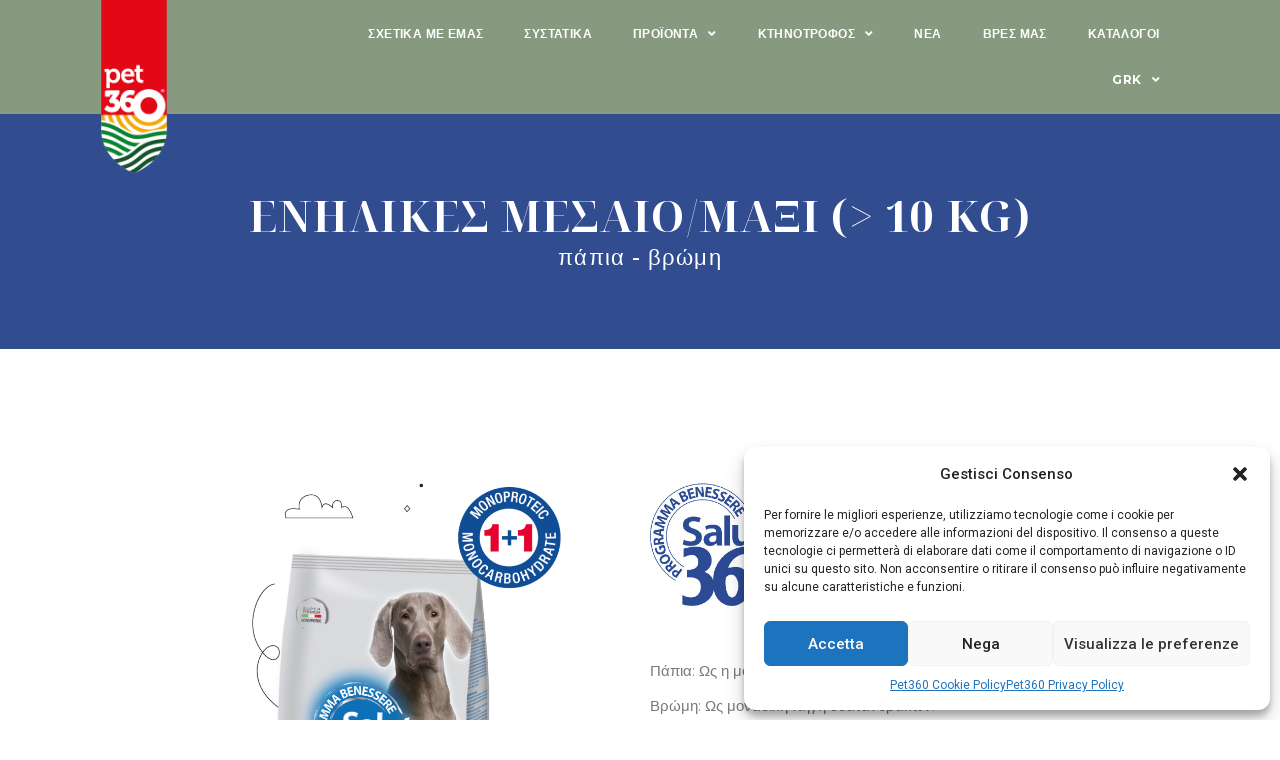

--- FILE ---
content_type: text/css
request_url: https://pet360.it/wp-content/uploads/useanyfont/uaf.css?ver=1680637468
body_size: 70
content:
				@font-face {
					font-family: 'museo';
					src: url('/wp-content/uploads/useanyfont/7828Museo.woff2') format('woff2'),
						url('/wp-content/uploads/useanyfont/7828Museo.woff') format('woff');
					  font-display: auto;
				}

				.museo{font-family: 'museo' !important;}

		

--- FILE ---
content_type: text/css
request_url: https://pet360.it/wp-content/uploads/elementor/css/post-3533.css?ver=1769197924
body_size: 2702
content:
.elementor-3533 .elementor-element.elementor-element-58ad61f > .elementor-container{max-width:1200px;min-height:28px;}.elementor-3533 .elementor-element.elementor-element-58ad61f:not(.elementor-motion-effects-element-type-background), .elementor-3533 .elementor-element.elementor-element-58ad61f > .elementor-motion-effects-container > .elementor-motion-effects-layer{background-color:#879A80;}.elementor-3533 .elementor-element.elementor-element-58ad61f{transition:background 0.3s, border 0.3s, border-radius 0.3s, box-shadow 0.3s;margin-top:0px;margin-bottom:0px;padding:0px 100px 0px 100px;z-index:2;}.elementor-3533 .elementor-element.elementor-element-58ad61f > .elementor-background-overlay{transition:background 0.3s, border-radius 0.3s, opacity 0.3s;}.elementor-3533 .elementor-element.elementor-element-8b70d3f{width:18%;}.elementor-3533 .elementor-element.elementor-element-cd2bca3{text-align:left;z-index:0;}.elementor-3533 .elementor-element.elementor-element-cd2bca3 img{width:68px;}.elementor-3533 .elementor-element.elementor-element-cd2bca3 > .elementor-widget-container{margin:0px 0px -64px 0px;padding:0px 0px 0px 0px;}.elementor-3533 .elementor-element.elementor-element-8de6139{width:82%;}.elementor-bc-flex-widget .elementor-3533 .elementor-element.elementor-element-8de6139.elementor-column .elementor-widget-wrap{align-items:center;}.elementor-3533 .elementor-element.elementor-element-8de6139.elementor-column.elementor-element[data-element_type="column"] > .elementor-widget-wrap.elementor-element-populated{align-content:center;align-items:center;}.elementor-3533 .elementor-element.elementor-element-314cb8e .elementor-menu-toggle{margin-left:auto;background-color:#02010100;}.elementor-3533 .elementor-element.elementor-element-314cb8e .elementor-nav-menu .elementor-item{font-family:"Montserrat", Sans-serif;font-size:12px;font-weight:700;letter-spacing:0.4px;}.elementor-3533 .elementor-element.elementor-element-314cb8e .elementor-nav-menu--main .elementor-item{color:#FFFFFF;fill:#FFFFFF;padding-left:20px;padding-right:20px;}.elementor-3533 .elementor-element.elementor-element-314cb8e .elementor-nav-menu--main .elementor-item:hover,
					.elementor-3533 .elementor-element.elementor-element-314cb8e .elementor-nav-menu--main .elementor-item.elementor-item-active,
					.elementor-3533 .elementor-element.elementor-element-314cb8e .elementor-nav-menu--main .elementor-item.highlighted,
					.elementor-3533 .elementor-element.elementor-element-314cb8e .elementor-nav-menu--main .elementor-item:focus{color:#FFFFFF;fill:#FFFFFF;}.elementor-3533 .elementor-element.elementor-element-314cb8e .elementor-nav-menu--main:not(.e--pointer-framed) .elementor-item:before,
					.elementor-3533 .elementor-element.elementor-element-314cb8e .elementor-nav-menu--main:not(.e--pointer-framed) .elementor-item:after{background-color:#FFFFFF;}.elementor-3533 .elementor-element.elementor-element-314cb8e .e--pointer-framed .elementor-item:before,
					.elementor-3533 .elementor-element.elementor-element-314cb8e .e--pointer-framed .elementor-item:after{border-color:#FFFFFF;}.elementor-3533 .elementor-element.elementor-element-314cb8e .e--pointer-framed .elementor-item:before{border-width:2px;}.elementor-3533 .elementor-element.elementor-element-314cb8e .e--pointer-framed.e--animation-draw .elementor-item:before{border-width:0 0 2px 2px;}.elementor-3533 .elementor-element.elementor-element-314cb8e .e--pointer-framed.e--animation-draw .elementor-item:after{border-width:2px 2px 0 0;}.elementor-3533 .elementor-element.elementor-element-314cb8e .e--pointer-framed.e--animation-corners .elementor-item:before{border-width:2px 0 0 2px;}.elementor-3533 .elementor-element.elementor-element-314cb8e .e--pointer-framed.e--animation-corners .elementor-item:after{border-width:0 2px 2px 0;}.elementor-3533 .elementor-element.elementor-element-314cb8e .e--pointer-underline .elementor-item:after,
					 .elementor-3533 .elementor-element.elementor-element-314cb8e .e--pointer-overline .elementor-item:before,
					 .elementor-3533 .elementor-element.elementor-element-314cb8e .e--pointer-double-line .elementor-item:before,
					 .elementor-3533 .elementor-element.elementor-element-314cb8e .e--pointer-double-line .elementor-item:after{height:2px;}.elementor-3533 .elementor-element.elementor-element-314cb8e{--e-nav-menu-horizontal-menu-item-margin:calc( 1px / 2 );}.elementor-3533 .elementor-element.elementor-element-314cb8e .elementor-nav-menu--main:not(.elementor-nav-menu--layout-horizontal) .elementor-nav-menu > li:not(:last-child){margin-bottom:1px;}.elementor-3533 .elementor-element.elementor-element-314cb8e .elementor-nav-menu--dropdown a, .elementor-3533 .elementor-element.elementor-element-314cb8e .elementor-menu-toggle{color:#FFFFFF;}.elementor-3533 .elementor-element.elementor-element-314cb8e .elementor-nav-menu--dropdown{background-color:#879A80;}.elementor-3533 .elementor-element.elementor-element-314cb8e .elementor-nav-menu--dropdown a:hover,
					.elementor-3533 .elementor-element.elementor-element-314cb8e .elementor-nav-menu--dropdown a.elementor-item-active,
					.elementor-3533 .elementor-element.elementor-element-314cb8e .elementor-nav-menu--dropdown a.highlighted,
					.elementor-3533 .elementor-element.elementor-element-314cb8e .elementor-menu-toggle:hover{color:#E30613;}.elementor-3533 .elementor-element.elementor-element-314cb8e .elementor-nav-menu--dropdown a:hover,
					.elementor-3533 .elementor-element.elementor-element-314cb8e .elementor-nav-menu--dropdown a.elementor-item-active,
					.elementor-3533 .elementor-element.elementor-element-314cb8e .elementor-nav-menu--dropdown a.highlighted{background-color:#879A80;}.elementor-3533 .elementor-element.elementor-element-314cb8e .elementor-nav-menu--dropdown a.elementor-item-active{background-color:#879A80;}.elementor-3533 .elementor-element.elementor-element-314cb8e .elementor-nav-menu--dropdown .elementor-item, .elementor-3533 .elementor-element.elementor-element-314cb8e .elementor-nav-menu--dropdown  .elementor-sub-item{font-family:"Roboto", Sans-serif;font-size:14px;font-weight:700;letter-spacing:0.4px;}.elementor-3533 .elementor-element.elementor-element-314cb8e .elementor-nav-menu--dropdown a{padding-left:10px;padding-right:10px;padding-top:9px;padding-bottom:9px;}.elementor-3533 .elementor-element.elementor-element-314cb8e .elementor-nav-menu--main > .elementor-nav-menu > li > .elementor-nav-menu--dropdown, .elementor-3533 .elementor-element.elementor-element-314cb8e .elementor-nav-menu__container.elementor-nav-menu--dropdown{margin-top:18px !important;}.elementor-3533 .elementor-element.elementor-element-314cb8e div.elementor-menu-toggle{color:#FFFFFF;}.elementor-3533 .elementor-element.elementor-element-314cb8e div.elementor-menu-toggle svg{fill:#FFFFFF;}.elementor-3533 .elementor-element.elementor-element-70587e8 > .elementor-container{max-width:1200px;}.elementor-3533 .elementor-element.elementor-element-70587e8:not(.elementor-motion-effects-element-type-background), .elementor-3533 .elementor-element.elementor-element-70587e8 > .elementor-motion-effects-container > .elementor-motion-effects-layer{background-color:#324C90;}.elementor-3533 .elementor-element.elementor-element-70587e8{transition:background 0.3s, border 0.3s, border-radius 0.3s, box-shadow 0.3s;margin-top:0px;margin-bottom:0px;padding:80px 100px 80px 100px;}.elementor-3533 .elementor-element.elementor-element-70587e8 > .elementor-background-overlay{transition:background 0.3s, border-radius 0.3s, opacity 0.3s;}.elementor-3533 .elementor-element.elementor-element-7ea504f > .elementor-widget-wrap > .elementor-widget:not(.elementor-widget__width-auto):not(.elementor-widget__width-initial):not(:last-child):not(.elementor-absolute){margin-bottom:0px;}.elementor-3533 .elementor-element.elementor-element-7ea504f:not(.elementor-motion-effects-element-type-background) > .elementor-widget-wrap, .elementor-3533 .elementor-element.elementor-element-7ea504f > .elementor-widget-wrap > .elementor-motion-effects-container > .elementor-motion-effects-layer{background-color:#F3F4F400;}.elementor-3533 .elementor-element.elementor-element-7ea504f > .elementor-element-populated{transition:background 0.3s, border 0.3s, border-radius 0.3s, box-shadow 0.3s;margin:0px 15px 0px 15px;--e-column-margin-right:15px;--e-column-margin-left:15px;padding:0px 0px 0px 0px;}.elementor-3533 .elementor-element.elementor-element-7ea504f > .elementor-element-populated > .elementor-background-overlay{transition:background 0.3s, border-radius 0.3s, opacity 0.3s;}.elementor-3533 .elementor-element.elementor-element-a799ad5{text-align:center;}.elementor-3533 .elementor-element.elementor-element-a799ad5 .elementor-heading-title{color:#FFFFFF;font-family:"Noto Serif Display", Sans-serif;font-size:43px;font-weight:700;letter-spacing:1.1px;}.elementor-3533 .elementor-element.elementor-element-a799ad5 > .elementor-widget-container{margin:0px 0px 0px 0px;}.elementor-3533 .elementor-element.elementor-element-f4b5165{text-align:center;}.elementor-3533 .elementor-element.elementor-element-f4b5165 .elementor-heading-title{color:#FFFFFF;font-family:"Montserrat", Sans-serif;font-size:22px;font-weight:500;letter-spacing:1.1px;}.elementor-3533 .elementor-element.elementor-element-f4b5165 > .elementor-widget-container{margin:10px 0px 0px 0px;}.elementor-3533 .elementor-element.elementor-element-ef7a182 > .elementor-container{max-width:1200px;}.elementor-3533 .elementor-element.elementor-element-ef7a182:not(.elementor-motion-effects-element-type-background), .elementor-3533 .elementor-element.elementor-element-ef7a182 > .elementor-motion-effects-container > .elementor-motion-effects-layer{background-color:#FFFFFF;}.elementor-3533 .elementor-element.elementor-element-ef7a182{transition:background 0.3s, border 0.3s, border-radius 0.3s, box-shadow 0.3s;margin-top:0px;margin-bottom:0px;padding:120px 100px 120px 100px;}.elementor-3533 .elementor-element.elementor-element-ef7a182 > .elementor-background-overlay{transition:background 0.3s, border-radius 0.3s, opacity 0.3s;}.elementor-3533 .elementor-element.elementor-element-c2ee7a8 > .elementor-widget-wrap > .elementor-widget:not(.elementor-widget__width-auto):not(.elementor-widget__width-initial):not(:last-child):not(.elementor-absolute){margin-bottom:0px;}.elementor-3533 .elementor-element.elementor-element-c2ee7a8:not(.elementor-motion-effects-element-type-background) > .elementor-widget-wrap, .elementor-3533 .elementor-element.elementor-element-c2ee7a8 > .elementor-widget-wrap > .elementor-motion-effects-container > .elementor-motion-effects-layer{background-color:#F3F4F400;}.elementor-3533 .elementor-element.elementor-element-c2ee7a8 > .elementor-element-populated{transition:background 0.3s, border 0.3s, border-radius 0.3s, box-shadow 0.3s;margin:0px 15px 0px 15px;--e-column-margin-right:15px;--e-column-margin-left:15px;padding:0px 0px 0px 0px;}.elementor-3533 .elementor-element.elementor-element-c2ee7a8 > .elementor-element-populated > .elementor-background-overlay{transition:background 0.3s, border-radius 0.3s, opacity 0.3s;}.elementor-bc-flex-widget .elementor-3533 .elementor-element.elementor-element-fb4e8b4.elementor-column .elementor-widget-wrap{align-items:flex-start;}.elementor-3533 .elementor-element.elementor-element-fb4e8b4.elementor-column.elementor-element[data-element_type="column"] > .elementor-widget-wrap.elementor-element-populated{align-content:flex-start;align-items:flex-start;}.elementor-3533 .elementor-element.elementor-element-d1207b6 img{width:76%;}.elementor-bc-flex-widget .elementor-3533 .elementor-element.elementor-element-0b333e4.elementor-column .elementor-widget-wrap{align-items:center;}.elementor-3533 .elementor-element.elementor-element-0b333e4.elementor-column.elementor-element[data-element_type="column"] > .elementor-widget-wrap.elementor-element-populated{align-content:center;align-items:center;}.elementor-3533 .elementor-element.elementor-element-56e91b1{text-align:left;}.elementor-3533 .elementor-element.elementor-element-56e91b1 img{width:28%;}.elementor-3533 .elementor-element.elementor-element-6c56286{text-align:left;font-family:"Montserrat", Sans-serif;font-size:15px;font-weight:400;line-height:20px;}.elementor-3533 .elementor-element.elementor-element-6c56286 > .elementor-widget-container{padding:20px 0px 0px 0px;}.elementor-3533 .elementor-element.elementor-element-12f6745{text-align:left;}.elementor-3533 .elementor-element.elementor-element-12f6745 .elementor-heading-title{color:#7E7E7E;font-family:"Montserrat", Sans-serif;font-size:16px;font-weight:700;line-height:27px;letter-spacing:0px;}.elementor-3533 .elementor-element.elementor-element-12f6745 > .elementor-widget-container{margin:0px 0px 0px 0px;}.elementor-3533 .elementor-element.elementor-element-bffb8d8 .elementor-tab-content{border-bottom-color:#FFFFFF;font-family:"Montserrat", Sans-serif;font-size:13px;font-weight:400;line-height:19px;padding:40px 40px 40px 40px;}.elementor-3533 .elementor-element.elementor-element-bffb8d8 .elementor-tab-title{border-color:#FFFFFF;background-color:#2c4c95;}.elementor-3533 .elementor-element.elementor-element-bffb8d8 .elementor-toggle-item:not(:last-child){margin-bottom:4px;}.elementor-3533 .elementor-element.elementor-element-bffb8d8 .elementor-toggle-title, .elementor-3533 .elementor-element.elementor-element-bffb8d8 .elementor-toggle-icon{color:#FFFFFF;}.elementor-3533 .elementor-element.elementor-element-bffb8d8 .elementor-toggle-icon svg{fill:#FFFFFF;}.elementor-3533 .elementor-element.elementor-element-bffb8d8 .elementor-tab-title.elementor-active a, .elementor-3533 .elementor-element.elementor-element-bffb8d8 .elementor-tab-title.elementor-active .elementor-toggle-icon{color:#FFFFFF;}.elementor-3533 .elementor-element.elementor-element-bffb8d8 .elementor-toggle-title{font-family:"Montserrat", Sans-serif;font-size:16px;font-weight:700;}.elementor-3533 .elementor-element.elementor-element-bffb8d8 .elementor-toggle-icon.elementor-toggle-icon-left{margin-right:8px;}.elementor-3533 .elementor-element.elementor-element-bffb8d8 .elementor-toggle-icon.elementor-toggle-icon-right{margin-left:8px;}.elementor-3533 .elementor-element.elementor-element-bffb8d8 > .elementor-widget-container{margin:20px 0px 0px 0px;}.elementor-3533 .elementor-element.elementor-element-e2df168 > .elementor-container{max-width:1200px;}.elementor-3533 .elementor-element.elementor-element-e2df168:not(.elementor-motion-effects-element-type-background), .elementor-3533 .elementor-element.elementor-element-e2df168 > .elementor-motion-effects-container > .elementor-motion-effects-layer{background-color:#879A80;}.elementor-3533 .elementor-element.elementor-element-e2df168{transition:background 0.3s, border 0.3s, border-radius 0.3s, box-shadow 0.3s;padding:0px 100px 0px 100px;}.elementor-3533 .elementor-element.elementor-element-e2df168 > .elementor-background-overlay{transition:background 0.3s, border-radius 0.3s, opacity 0.3s;}.elementor-3533 .elementor-element.elementor-element-294a164 img{width:73px;}.elementor-3533 .elementor-element.elementor-element-5d3e6b4 > .elementor-container{max-width:1200px;}.elementor-3533 .elementor-element.elementor-element-5d3e6b4:not(.elementor-motion-effects-element-type-background), .elementor-3533 .elementor-element.elementor-element-5d3e6b4 > .elementor-motion-effects-container > .elementor-motion-effects-layer{background-color:#879A80;}.elementor-3533 .elementor-element.elementor-element-5d3e6b4{transition:background 0.3s, border 0.3s, border-radius 0.3s, box-shadow 0.3s;padding:50px 50px 100px 50px;}.elementor-3533 .elementor-element.elementor-element-5d3e6b4 > .elementor-background-overlay{transition:background 0.3s, border-radius 0.3s, opacity 0.3s;}.elementor-3533 .elementor-element.elementor-element-7196ea3{width:28%;}.elementor-3533 .elementor-element.elementor-element-7196ea3 > .elementor-widget-wrap > .elementor-widget:not(.elementor-widget__width-auto):not(.elementor-widget__width-initial):not(:last-child):not(.elementor-absolute){margin-bottom:0px;}.elementor-3533 .elementor-element.elementor-element-f4415db{text-align:left;}.elementor-3533 .elementor-element.elementor-element-f4415db .elementor-heading-title{color:#FFFFFF;font-family:"Noto Serif Display", Sans-serif;font-size:21px;font-weight:700;letter-spacing:1.1px;}.elementor-3533 .elementor-element.elementor-element-f4415db > .elementor-widget-container{margin:0px 0px 0px 0px;}.elementor-3533 .elementor-element.elementor-element-06f0c10{text-align:left;color:#FFFFFF;font-family:"Montserrat", Sans-serif;font-size:15px;font-weight:400;line-height:20px;}.elementor-3533 .elementor-element.elementor-element-06f0c10 > .elementor-widget-container{padding:15px 0px 0px 0px;}.elementor-3533 .elementor-element.elementor-element-a107f8a{width:24%;}.elementor-3533 .elementor-element.elementor-element-a107f8a > .elementor-widget-wrap > .elementor-widget:not(.elementor-widget__width-auto):not(.elementor-widget__width-initial):not(:last-child):not(.elementor-absolute){margin-bottom:0px;}.elementor-3533 .elementor-element.elementor-element-c72d60c{text-align:left;}.elementor-3533 .elementor-element.elementor-element-c72d60c .elementor-heading-title{color:#FFFFFF;font-family:"Noto Serif Display", Sans-serif;font-size:21px;font-weight:700;letter-spacing:1.1px;}.elementor-3533 .elementor-element.elementor-element-c72d60c > .elementor-widget-container{margin:0px 0px 0px 0px;}.elementor-3533 .elementor-element.elementor-element-7ea6803.elementor-view-stacked .elementor-icon{background-color:#e40c14;}.elementor-3533 .elementor-element.elementor-element-7ea6803.elementor-view-framed .elementor-icon, .elementor-3533 .elementor-element.elementor-element-7ea6803.elementor-view-default .elementor-icon{fill:#e40c14;color:#e40c14;border-color:#e40c14;}.elementor-3533 .elementor-element.elementor-element-7ea6803{--icon-box-icon-margin:10px;}.elementor-3533 .elementor-element.elementor-element-7ea6803 .elementor-icon{font-size:15px;}.elementor-3533 .elementor-element.elementor-element-7ea6803 .elementor-icon-box-title, .elementor-3533 .elementor-element.elementor-element-7ea6803 .elementor-icon-box-title a{font-family:"Roboto", Sans-serif;font-weight:600;line-height:2px;}.elementor-3533 .elementor-element.elementor-element-7ea6803 .elementor-icon-box-description{color:#FFFFFF;font-family:"Montserrat", Sans-serif;font-size:15px;font-weight:400;line-height:15px;}.elementor-3533 .elementor-element.elementor-element-7ea6803 > .elementor-widget-container{margin:18px 0px 0px 0px;}.elementor-3533 .elementor-element.elementor-element-1497075.elementor-view-stacked .elementor-icon{background-color:#e40c14;}.elementor-3533 .elementor-element.elementor-element-1497075.elementor-view-framed .elementor-icon, .elementor-3533 .elementor-element.elementor-element-1497075.elementor-view-default .elementor-icon{fill:#e40c14;color:#e40c14;border-color:#e40c14;}.elementor-3533 .elementor-element.elementor-element-1497075{--icon-box-icon-margin:10px;}.elementor-3533 .elementor-element.elementor-element-1497075 .elementor-icon{font-size:15px;}.elementor-3533 .elementor-element.elementor-element-1497075 .elementor-icon-box-description{color:#FFFFFF;font-family:"Montserrat", Sans-serif;font-size:15px;font-weight:400;line-height:15px;}.elementor-3533 .elementor-element.elementor-element-1497075 > .elementor-widget-container{margin:11px 0px 0px 0px;}.elementor-3533 .elementor-element.elementor-element-fe999f2.elementor-view-stacked .elementor-icon{background-color:#e40c14;}.elementor-3533 .elementor-element.elementor-element-fe999f2.elementor-view-framed .elementor-icon, .elementor-3533 .elementor-element.elementor-element-fe999f2.elementor-view-default .elementor-icon{fill:#e40c14;color:#e40c14;border-color:#e40c14;}.elementor-3533 .elementor-element.elementor-element-fe999f2{--icon-box-icon-margin:10px;}.elementor-3533 .elementor-element.elementor-element-fe999f2 .elementor-icon{font-size:15px;}.elementor-3533 .elementor-element.elementor-element-fe999f2 .elementor-icon-box-description{color:#FFFFFF;font-family:"Montserrat", Sans-serif;font-size:15px;font-weight:400;line-height:15px;}.elementor-3533 .elementor-element.elementor-element-fe999f2 > .elementor-widget-container{margin:11px 0px 0px 0px;}.elementor-3533 .elementor-element.elementor-element-ddcd5a6.elementor-view-stacked .elementor-icon{background-color:#e40c14;}.elementor-3533 .elementor-element.elementor-element-ddcd5a6.elementor-view-framed .elementor-icon, .elementor-3533 .elementor-element.elementor-element-ddcd5a6.elementor-view-default .elementor-icon{fill:#e40c14;color:#e40c14;border-color:#e40c14;}.elementor-3533 .elementor-element.elementor-element-ddcd5a6{--icon-box-icon-margin:10px;}.elementor-3533 .elementor-element.elementor-element-ddcd5a6 .elementor-icon{font-size:15px;}.elementor-3533 .elementor-element.elementor-element-ddcd5a6 .elementor-icon-box-description{color:#FFFFFF;font-family:"Montserrat", Sans-serif;font-size:15px;font-weight:400;line-height:15px;}.elementor-3533 .elementor-element.elementor-element-ddcd5a6 > .elementor-widget-container{margin:11px 0px 0px 0px;}.elementor-3533 .elementor-element.elementor-element-ac53d31{width:30%;}.elementor-3533 .elementor-element.elementor-element-ac53d31 > .elementor-widget-wrap > .elementor-widget:not(.elementor-widget__width-auto):not(.elementor-widget__width-initial):not(:last-child):not(.elementor-absolute){margin-bottom:0px;}.elementor-3533 .elementor-element.elementor-element-42c85e6{text-align:left;}.elementor-3533 .elementor-element.elementor-element-42c85e6 .elementor-heading-title{color:#FFFFFF;font-family:"Noto Serif Display", Sans-serif;font-size:21px;font-weight:700;letter-spacing:1.1px;}.elementor-3533 .elementor-element.elementor-element-42c85e6 > .elementor-widget-container{margin:0px 0px 0px 0px;}.elementor-3533 .elementor-element.elementor-element-bcc990a{text-align:left;color:#FFFFFF;font-family:"Montserrat", Sans-serif;font-size:15px;font-weight:400;line-height:20px;}.elementor-3533 .elementor-element.elementor-element-bcc990a > .elementor-widget-container{padding:15px 0px 10px 0px;}.elementor-3533 .elementor-element.elementor-element-07d97df .elementor-field-group{padding-right:calc( 28px/2 );padding-left:calc( 28px/2 );margin-bottom:10px;}.elementor-3533 .elementor-element.elementor-element-07d97df .elementor-form-fields-wrapper{margin-left:calc( -28px/2 );margin-right:calc( -28px/2 );margin-bottom:-10px;}.elementor-3533 .elementor-element.elementor-element-07d97df .elementor-field-group.recaptcha_v3-bottomleft, .elementor-3533 .elementor-element.elementor-element-07d97df .elementor-field-group.recaptcha_v3-bottomright{margin-bottom:0;}body.rtl .elementor-3533 .elementor-element.elementor-element-07d97df .elementor-labels-inline .elementor-field-group > label{padding-left:1px;}body:not(.rtl) .elementor-3533 .elementor-element.elementor-element-07d97df .elementor-labels-inline .elementor-field-group > label{padding-right:1px;}body .elementor-3533 .elementor-element.elementor-element-07d97df .elementor-labels-above .elementor-field-group > label{padding-bottom:1px;}.elementor-3533 .elementor-element.elementor-element-07d97df .elementor-field-type-html{padding-bottom:0px;}.elementor-3533 .elementor-element.elementor-element-07d97df .elementor-field-group .elementor-field{color:#FFFFFF;}.elementor-3533 .elementor-element.elementor-element-07d97df .elementor-field-group .elementor-field, .elementor-3533 .elementor-element.elementor-element-07d97df .elementor-field-subgroup label{font-family:"Montserrat", Sans-serif;font-weight:700;}.elementor-3533 .elementor-element.elementor-element-07d97df .elementor-field-group:not(.elementor-field-type-upload) .elementor-field:not(.elementor-select-wrapper){background-color:#FFFFFF00;border-color:#FFFFFF;border-width:1px 1px 1px 1px;border-radius:85px 85px 85px 85px;}.elementor-3533 .elementor-element.elementor-element-07d97df .elementor-field-group .elementor-select-wrapper select{background-color:#FFFFFF00;border-color:#FFFFFF;border-width:1px 1px 1px 1px;border-radius:85px 85px 85px 85px;}.elementor-3533 .elementor-element.elementor-element-07d97df .elementor-field-group .elementor-select-wrapper::before{color:#FFFFFF;}.elementor-3533 .elementor-element.elementor-element-07d97df .elementor-button{font-family:"Montserrat", Sans-serif;font-weight:700;border-style:solid;border-radius:33px 33px 33px 33px;}.elementor-3533 .elementor-element.elementor-element-07d97df .e-form__buttons__wrapper__button-next{background-color:#e40c14;color:#ffffff;border-color:#879A80;}.elementor-3533 .elementor-element.elementor-element-07d97df .elementor-button[type="submit"]{background-color:#e40c14;color:#ffffff;border-color:#879A80;}.elementor-3533 .elementor-element.elementor-element-07d97df .elementor-button[type="submit"] svg *{fill:#ffffff;}.elementor-3533 .elementor-element.elementor-element-07d97df .e-form__buttons__wrapper__button-previous{color:#ffffff;}.elementor-3533 .elementor-element.elementor-element-07d97df .e-form__buttons__wrapper__button-next:hover{background-color:#e40c14;color:#ffffff;border-color:#879A80;}.elementor-3533 .elementor-element.elementor-element-07d97df .elementor-button[type="submit"]:hover{background-color:#e40c14;color:#ffffff;border-color:#879A80;}.elementor-3533 .elementor-element.elementor-element-07d97df .elementor-button[type="submit"]:hover svg *{fill:#ffffff;}.elementor-3533 .elementor-element.elementor-element-07d97df .e-form__buttons__wrapper__button-previous:hover{color:#ffffff;}.elementor-3533 .elementor-element.elementor-element-07d97df{--e-form-steps-indicators-spacing:20px;--e-form-steps-indicator-padding:30px;--e-form-steps-indicator-inactive-secondary-color:#ffffff;--e-form-steps-indicator-active-secondary-color:#ffffff;--e-form-steps-indicator-completed-secondary-color:#ffffff;--e-form-steps-divider-width:1px;--e-form-steps-divider-gap:10px;}.elementor-3533 .elementor-element.elementor-element-07d97df > .elementor-widget-container{margin:0% 0% 0% 0%;}.elementor-3533 .elementor-element.elementor-element-93948e5{width:18%;}.elementor-3533 .elementor-element.elementor-element-93948e5 > .elementor-widget-wrap > .elementor-widget:not(.elementor-widget__width-auto):not(.elementor-widget__width-initial):not(:last-child):not(.elementor-absolute){margin-bottom:0px;}.elementor-3533 .elementor-element.elementor-element-f9ef72d{text-align:left;}.elementor-3533 .elementor-element.elementor-element-f9ef72d .elementor-heading-title{color:#FFFFFF;font-family:"Noto Serif Display", Sans-serif;font-size:21px;font-weight:700;letter-spacing:1.1px;}.elementor-3533 .elementor-element.elementor-element-f9ef72d > .elementor-widget-container{margin:0px 0px 0px 0px;}.elementor-3533 .elementor-element.elementor-element-4343f05.elementor-view-stacked .elementor-icon{background-color:#e40c14;}.elementor-3533 .elementor-element.elementor-element-4343f05.elementor-view-framed .elementor-icon, .elementor-3533 .elementor-element.elementor-element-4343f05.elementor-view-default .elementor-icon{fill:#e40c14;color:#e40c14;border-color:#e40c14;}.elementor-3533 .elementor-element.elementor-element-4343f05{--icon-box-icon-margin:10px;}.elementor-3533 .elementor-element.elementor-element-4343f05 .elementor-icon{font-size:15px;}.elementor-3533 .elementor-element.elementor-element-4343f05 .elementor-icon-box-title, .elementor-3533 .elementor-element.elementor-element-4343f05 .elementor-icon-box-title a{font-family:"Roboto", Sans-serif;font-weight:600;line-height:2px;}.elementor-3533 .elementor-element.elementor-element-4343f05 .elementor-icon-box-description{color:#FFFFFF;font-family:"Montserrat", Sans-serif;font-size:15px;font-weight:400;line-height:15px;}.elementor-3533 .elementor-element.elementor-element-4343f05 > .elementor-widget-container{margin:18px 0px 0px 0px;}.elementor-3533 .elementor-element.elementor-element-f922e08.elementor-view-stacked .elementor-icon{background-color:#e40c14;}.elementor-3533 .elementor-element.elementor-element-f922e08.elementor-view-framed .elementor-icon, .elementor-3533 .elementor-element.elementor-element-f922e08.elementor-view-default .elementor-icon{fill:#e40c14;color:#e40c14;border-color:#e40c14;}.elementor-3533 .elementor-element.elementor-element-f922e08{--icon-box-icon-margin:10px;}.elementor-3533 .elementor-element.elementor-element-f922e08 .elementor-icon{font-size:15px;}.elementor-3533 .elementor-element.elementor-element-f922e08 .elementor-icon-box-description{color:#FFFFFF;font-family:"Montserrat", Sans-serif;font-size:15px;font-weight:400;line-height:15px;}.elementor-3533 .elementor-element.elementor-element-f922e08 > .elementor-widget-container{margin:11px 0px 0px 0px;}.elementor-3533 .elementor-element.elementor-element-98577f3 > .elementor-container{max-width:1200px;}.elementor-3533 .elementor-element.elementor-element-98577f3:not(.elementor-motion-effects-element-type-background), .elementor-3533 .elementor-element.elementor-element-98577f3 > .elementor-motion-effects-container > .elementor-motion-effects-layer{background-color:#879A80;}.elementor-3533 .elementor-element.elementor-element-98577f3{transition:background 0.3s, border 0.3s, border-radius 0.3s, box-shadow 0.3s;padding:0px 100px 50px 100px;}.elementor-3533 .elementor-element.elementor-element-98577f3 > .elementor-background-overlay{transition:background 0.3s, border-radius 0.3s, opacity 0.3s;}.elementor-3533 .elementor-element.elementor-element-9dad4ac > .elementor-widget-wrap > .elementor-widget:not(.elementor-widget__width-auto):not(.elementor-widget__width-initial):not(:last-child):not(.elementor-absolute){margin-bottom:0px;}.elementor-3533 .elementor-element.elementor-element-9f20d93{text-align:center;color:#FFFFFF;font-family:"Montserrat", Sans-serif;font-size:13px;font-weight:400;line-height:20px;}.elementor-3533 .elementor-element.elementor-element-9f20d93 > .elementor-widget-container{padding:0px 0px 0px 0px;}/* Start custom CSS for nav-menu, class: .elementor-element-314cb8e */.elementor-nav-menu--dropdown {
    padding: 40px 0px 30px 0px;
}/* End custom CSS */

--- FILE ---
content_type: text/css
request_url: https://pet360.it/wp-content/uploads/elementor/css/post-7108.css?ver=1768919051
body_size: 2430
content:
.elementor-7108 .elementor-element.elementor-element-9b21076 > .elementor-container{max-width:1200px;}.elementor-7108 .elementor-element.elementor-element-9b21076 > .elementor-container > .elementor-column > .elementor-widget-wrap{align-content:center;align-items:center;}.elementor-7108 .elementor-element.elementor-element-9b21076:not(.elementor-motion-effects-element-type-background), .elementor-7108 .elementor-element.elementor-element-9b21076 > .elementor-motion-effects-container > .elementor-motion-effects-layer{background-color:#EEEEEE;}.elementor-7108 .elementor-element.elementor-element-9b21076{transition:background 0.3s, border 0.3s, border-radius 0.3s, box-shadow 0.3s;margin-top:24px;margin-bottom:35px;padding:-10px 0px 0px 0px;}.elementor-7108 .elementor-element.elementor-element-9b21076 > .elementor-background-overlay{transition:background 0.3s, border-radius 0.3s, opacity 0.3s;}.elementor-7108 .elementor-element.elementor-element-2db2704 > .elementor-widget-container{margin:-10px 0px 10px 0px;padding:0px 0px 0px 0px;}.elementor-7108 .elementor-element.elementor-element-5d1a3dc > .elementor-widget-wrap > .elementor-widget:not(.elementor-widget__width-auto):not(.elementor-widget__width-initial):not(:last-child):not(.elementor-absolute){margin-bottom:0px;}.elementor-7108 .elementor-element.elementor-element-5d1a3dc > .elementor-element-populated{padding:0px 0px 0px 0px;}.elementor-7108 .elementor-element.elementor-element-4824a07{text-align:left;}.elementor-7108 .elementor-element.elementor-element-4824a07 .elementor-heading-title{color:#000000;font-family:"Poppins", Sans-serif;font-size:16px;font-weight:600;letter-spacing:0px;}.elementor-7108 .elementor-element.elementor-element-4824a07 > .elementor-widget-container{margin:0px 0px 0px 0px;padding:0px 0px 0px 0px;}.elementor-7108 .elementor-element.elementor-element-11cee00{text-align:left;color:#000000;font-family:"Poppins", Sans-serif;font-size:12px;font-weight:400;line-height:18px;}.elementor-7108 .elementor-element.elementor-element-11cee00 > .elementor-widget-container{padding:15px 0px 0px 0px;}.elementor-7108 .elementor-element.elementor-element-6b03706 > .elementor-widget-wrap > .elementor-widget:not(.elementor-widget__width-auto):not(.elementor-widget__width-initial):not(:last-child):not(.elementor-absolute){margin-bottom:0px;}.elementor-7108 .elementor-element.elementor-element-6b03706 > .elementor-element-populated{padding:0px 0px 0px 0px;}.elementor-7108 .elementor-element.elementor-element-18122cc{text-align:left;}.elementor-7108 .elementor-element.elementor-element-18122cc .elementor-heading-title{color:#000000;font-family:"Poppins", Sans-serif;font-size:16px;font-weight:600;letter-spacing:0px;}.elementor-7108 .elementor-element.elementor-element-18122cc > .elementor-widget-container{margin:0px 0px 0px 0px;padding:0px 0px 0px 0px;}.elementor-7108 .elementor-element.elementor-element-6fb9763{text-align:left;color:#000000;font-family:"Poppins", Sans-serif;font-size:12px;font-weight:400;line-height:19px;}.elementor-7108 .elementor-element.elementor-element-6fb9763 > .elementor-widget-container{padding:15px 0px 0px 0px;}.elementor-7108 .elementor-element.elementor-element-ba52d19 .elementor-field-group{padding-right:calc( 11px/2 );padding-left:calc( 11px/2 );margin-bottom:10px;}.elementor-7108 .elementor-element.elementor-element-ba52d19 .elementor-form-fields-wrapper{margin-left:calc( -11px/2 );margin-right:calc( -11px/2 );margin-bottom:-10px;}.elementor-7108 .elementor-element.elementor-element-ba52d19 .elementor-field-group.recaptcha_v3-bottomleft, .elementor-7108 .elementor-element.elementor-element-ba52d19 .elementor-field-group.recaptcha_v3-bottomright{margin-bottom:0;}body.rtl .elementor-7108 .elementor-element.elementor-element-ba52d19 .elementor-labels-inline .elementor-field-group > label{padding-left:0px;}body:not(.rtl) .elementor-7108 .elementor-element.elementor-element-ba52d19 .elementor-labels-inline .elementor-field-group > label{padding-right:0px;}body .elementor-7108 .elementor-element.elementor-element-ba52d19 .elementor-labels-above .elementor-field-group > label{padding-bottom:0px;}.elementor-7108 .elementor-element.elementor-element-ba52d19 .elementor-field-group > label, .elementor-7108 .elementor-element.elementor-element-ba52d19 .elementor-field-subgroup label{color:#000000;}.elementor-7108 .elementor-element.elementor-element-ba52d19 .elementor-field-group > label{font-family:"Poppins", Sans-serif;font-weight:400;}.elementor-7108 .elementor-element.elementor-element-ba52d19 .elementor-field-type-html{padding-bottom:0px;}.elementor-7108 .elementor-element.elementor-element-ba52d19 .elementor-field-group .elementor-field{color:#000000;}.elementor-7108 .elementor-element.elementor-element-ba52d19 .elementor-field-group .elementor-field, .elementor-7108 .elementor-element.elementor-element-ba52d19 .elementor-field-subgroup label{font-family:"Poppins", Sans-serif;font-weight:400;}.elementor-7108 .elementor-element.elementor-element-ba52d19 .elementor-field-group:not(.elementor-field-type-upload) .elementor-field:not(.elementor-select-wrapper){background-color:#FFFFFF;border-color:#6D6D6D;border-width:1px 1px 1px 1px;border-radius:0px 0px 0px 0px;}.elementor-7108 .elementor-element.elementor-element-ba52d19 .elementor-field-group .elementor-select-wrapper select{background-color:#FFFFFF;border-color:#6D6D6D;border-width:1px 1px 1px 1px;border-radius:0px 0px 0px 0px;}.elementor-7108 .elementor-element.elementor-element-ba52d19 .elementor-field-group .elementor-select-wrapper::before{color:#6D6D6D;}.elementor-7108 .elementor-element.elementor-element-ba52d19 .elementor-button{font-family:"Poppins", Sans-serif;font-weight:400;border-style:solid;border-width:0px 0px 0px 0px;border-radius:0px 0px 0px 0px;}.elementor-7108 .elementor-element.elementor-element-ba52d19 .e-form__buttons__wrapper__button-next{background-color:#e40c14;color:#ffffff;border-color:#FFFFFF00;}.elementor-7108 .elementor-element.elementor-element-ba52d19 .elementor-button[type="submit"]{background-color:#e40c14;color:#ffffff;border-color:#FFFFFF00;}.elementor-7108 .elementor-element.elementor-element-ba52d19 .elementor-button[type="submit"] svg *{fill:#ffffff;}.elementor-7108 .elementor-element.elementor-element-ba52d19 .e-form__buttons__wrapper__button-previous{background-color:#018613;color:#ffffff;}.elementor-7108 .elementor-element.elementor-element-ba52d19 .e-form__buttons__wrapper__button-next:hover{background-color:#e40c14;color:#ffffff;border-color:#00000000;}.elementor-7108 .elementor-element.elementor-element-ba52d19 .elementor-button[type="submit"]:hover{background-color:#e40c14;color:#ffffff;border-color:#00000000;}.elementor-7108 .elementor-element.elementor-element-ba52d19 .elementor-button[type="submit"]:hover svg *{fill:#ffffff;}.elementor-7108 .elementor-element.elementor-element-ba52d19 .e-form__buttons__wrapper__button-previous:hover{color:#ffffff;}.elementor-7108 .elementor-element.elementor-element-ba52d19 .elementor-message{font-family:"Poppins", Sans-serif;font-weight:400;}.elementor-7108 .elementor-element.elementor-element-ba52d19{--e-form-steps-indicators-spacing:20px;--e-form-steps-indicator-padding:30px;--e-form-steps-indicator-inactive-secondary-color:#ffffff;--e-form-steps-indicator-active-primary-color:#018613;--e-form-steps-indicator-active-secondary-color:#018613;--e-form-steps-indicator-completed-secondary-color:#ffffff;--e-form-steps-divider-width:1px;--e-form-steps-divider-gap:10px;}.elementor-7108 .elementor-element.elementor-element-ba52d19 > .elementor-widget-container{margin:6% 0% 0% 0%;}.elementor-7108 .elementor-element.elementor-element-95f16a8 > .elementor-widget-wrap > .elementor-widget:not(.elementor-widget__width-auto):not(.elementor-widget__width-initial):not(:last-child):not(.elementor-absolute){margin-bottom:0px;}.elementor-7108 .elementor-element.elementor-element-95f16a8 > .elementor-element-populated{padding:0px 0px 0px 0px;}.elementor-7108 .elementor-element.elementor-element-b5c5ed3{text-align:left;}.elementor-7108 .elementor-element.elementor-element-b5c5ed3 .elementor-heading-title{color:#000000;font-family:"Poppins", Sans-serif;font-size:16px;font-weight:600;letter-spacing:0px;}.elementor-7108 .elementor-element.elementor-element-b5c5ed3 > .elementor-widget-container{margin:0px 0px 0px 0px;padding:0px 0px 0px 0px;}.elementor-7108 .elementor-element.elementor-element-5bd56cf.elementor-view-stacked .elementor-icon{background-color:#214EA7;}.elementor-7108 .elementor-element.elementor-element-5bd56cf.elementor-view-framed .elementor-icon, .elementor-7108 .elementor-element.elementor-element-5bd56cf.elementor-view-default .elementor-icon{fill:#214EA7;color:#214EA7;border-color:#214EA7;}.elementor-7108 .elementor-element.elementor-element-5bd56cf{--icon-box-icon-margin:9px;}.elementor-7108 .elementor-element.elementor-element-5bd56cf .elementor-icon{font-size:20px;}.elementor-7108 .elementor-element.elementor-element-5bd56cf .elementor-icon-box-wrapper{text-align:left;}.elementor-7108 .elementor-element.elementor-element-5bd56cf .elementor-icon-box-title{color:#000000;}.elementor-7108 .elementor-element.elementor-element-5bd56cf .elementor-icon-box-title, .elementor-7108 .elementor-element.elementor-element-5bd56cf .elementor-icon-box-title a{font-family:"Poppins", Sans-serif;font-size:13px;font-weight:400;line-height:2px;}.elementor-7108 .elementor-element.elementor-element-5bd56cf .elementor-icon-box-description{color:#FFFFFF;font-family:"Montserrat", Sans-serif;font-size:15px;font-weight:400;line-height:15px;}.elementor-7108 .elementor-element.elementor-element-5bd56cf > .elementor-widget-container{margin:18px 0px 0px 0px;}.elementor-7108 .elementor-element.elementor-element-a854568.elementor-view-stacked .elementor-icon{background-color:#B90038;}.elementor-7108 .elementor-element.elementor-element-a854568.elementor-view-framed .elementor-icon, .elementor-7108 .elementor-element.elementor-element-a854568.elementor-view-default .elementor-icon{fill:#B90038;color:#B90038;border-color:#B90038;}.elementor-7108 .elementor-element.elementor-element-a854568{--icon-box-icon-margin:10px;}.elementor-7108 .elementor-element.elementor-element-a854568 .elementor-icon{font-size:20px;}.elementor-7108 .elementor-element.elementor-element-a854568 .elementor-icon-box-title{color:#000000;}.elementor-7108 .elementor-element.elementor-element-a854568 .elementor-icon-box-title, .elementor-7108 .elementor-element.elementor-element-a854568 .elementor-icon-box-title a{font-family:"Poppins", Sans-serif;font-size:13px;font-weight:400;}.elementor-7108 .elementor-element.elementor-element-a854568 .elementor-icon-box-description{color:#FFFFFF;font-family:"Montserrat", Sans-serif;font-size:15px;font-weight:400;line-height:15px;}.elementor-7108 .elementor-element.elementor-element-a854568 > .elementor-widget-container{margin:11px 0px 0px 0px;}.elementor-7108 .elementor-element.elementor-element-fefff61.elementor-view-stacked .elementor-icon{background-color:#214EA7;}.elementor-7108 .elementor-element.elementor-element-fefff61.elementor-view-framed .elementor-icon, .elementor-7108 .elementor-element.elementor-element-fefff61.elementor-view-default .elementor-icon{fill:#214EA7;color:#214EA7;border-color:#214EA7;}.elementor-7108 .elementor-element.elementor-element-fefff61{--icon-box-icon-margin:9px;}.elementor-7108 .elementor-element.elementor-element-fefff61 .elementor-icon{font-size:20px;}.elementor-7108 .elementor-element.elementor-element-fefff61 .elementor-icon-box-wrapper{text-align:left;}.elementor-7108 .elementor-element.elementor-element-fefff61 .elementor-icon-box-title{color:#000000;}.elementor-7108 .elementor-element.elementor-element-fefff61 .elementor-icon-box-title, .elementor-7108 .elementor-element.elementor-element-fefff61 .elementor-icon-box-title a{font-family:"Poppins", Sans-serif;font-size:13px;font-weight:400;line-height:2px;}.elementor-7108 .elementor-element.elementor-element-fefff61 .elementor-icon-box-description{color:#FFFFFF;font-family:"Montserrat", Sans-serif;font-size:15px;font-weight:400;line-height:15px;}.elementor-7108 .elementor-element.elementor-element-fefff61 > .elementor-widget-container{margin:18px 0px 0px 0px;}.elementor-7108 .elementor-element.elementor-element-a5c3dfe.elementor-view-stacked .elementor-icon{background-color:#B90038;}.elementor-7108 .elementor-element.elementor-element-a5c3dfe.elementor-view-framed .elementor-icon, .elementor-7108 .elementor-element.elementor-element-a5c3dfe.elementor-view-default .elementor-icon{fill:#B90038;color:#B90038;border-color:#B90038;}.elementor-7108 .elementor-element.elementor-element-a5c3dfe{--icon-box-icon-margin:10px;}.elementor-7108 .elementor-element.elementor-element-a5c3dfe .elementor-icon{font-size:20px;}.elementor-7108 .elementor-element.elementor-element-a5c3dfe .elementor-icon-box-title{color:#000000;}.elementor-7108 .elementor-element.elementor-element-a5c3dfe .elementor-icon-box-title, .elementor-7108 .elementor-element.elementor-element-a5c3dfe .elementor-icon-box-title a{font-family:"Poppins", Sans-serif;font-size:13px;font-weight:400;}.elementor-7108 .elementor-element.elementor-element-a5c3dfe .elementor-icon-box-description{color:#FFFFFF;font-family:"Montserrat", Sans-serif;font-size:15px;font-weight:400;line-height:15px;}.elementor-7108 .elementor-element.elementor-element-a5c3dfe > .elementor-widget-container{margin:11px 0px 0px 0px;}.elementor-7108 .elementor-element.elementor-element-cc0bd18 > .elementor-container{max-width:1200px;}.elementor-7108 .elementor-element.elementor-element-cc0bd18 > .elementor-container > .elementor-column > .elementor-widget-wrap{align-content:center;align-items:center;}.elementor-7108 .elementor-element.elementor-element-cc0bd18:not(.elementor-motion-effects-element-type-background), .elementor-7108 .elementor-element.elementor-element-cc0bd18 > .elementor-motion-effects-container > .elementor-motion-effects-layer{background-color:#EEEEEE;}.elementor-7108 .elementor-element.elementor-element-cc0bd18{transition:background 0.3s, border 0.3s, border-radius 0.3s, box-shadow 0.3s;margin-top:24px;margin-bottom:35px;padding:-10px 0px 0px 0px;}.elementor-7108 .elementor-element.elementor-element-cc0bd18 > .elementor-background-overlay{transition:background 0.3s, border-radius 0.3s, opacity 0.3s;}.elementor-7108 .elementor-element.elementor-element-1d6cff7 > .elementor-widget-container{margin:-10px 0px 10px 0px;padding:0px 0px 0px 0px;}.elementor-7108 .elementor-element.elementor-element-5fc8945 > .elementor-widget-wrap > .elementor-widget:not(.elementor-widget__width-auto):not(.elementor-widget__width-initial):not(:last-child):not(.elementor-absolute){margin-bottom:0px;}.elementor-7108 .elementor-element.elementor-element-5fc8945 > .elementor-element-populated{padding:0px 0px 0px 0px;}.elementor-7108 .elementor-element.elementor-element-c7e26d0{text-align:left;}.elementor-7108 .elementor-element.elementor-element-c7e26d0 .elementor-heading-title{color:#000000;font-family:"Poppins", Sans-serif;font-size:16px;font-weight:600;letter-spacing:0px;}.elementor-7108 .elementor-element.elementor-element-c7e26d0 > .elementor-widget-container{margin:0px 0px 0px 0px;padding:0px 0px 0px 0px;}.elementor-7108 .elementor-element.elementor-element-1bf40b0{text-align:left;color:#000000;font-family:"Poppins", Sans-serif;font-size:12px;font-weight:400;line-height:18px;}.elementor-7108 .elementor-element.elementor-element-1bf40b0 > .elementor-widget-container{padding:15px 0px 0px 0px;}.elementor-7108 .elementor-element.elementor-element-f82f504 > .elementor-widget-wrap > .elementor-widget:not(.elementor-widget__width-auto):not(.elementor-widget__width-initial):not(:last-child):not(.elementor-absolute){margin-bottom:0px;}.elementor-7108 .elementor-element.elementor-element-f82f504 > .elementor-element-populated{padding:0px 0px 0px 0px;}.elementor-7108 .elementor-element.elementor-element-3e4d01b{text-align:left;}.elementor-7108 .elementor-element.elementor-element-3e4d01b .elementor-heading-title{color:#000000;font-family:"Poppins", Sans-serif;font-size:16px;font-weight:600;letter-spacing:0px;}.elementor-7108 .elementor-element.elementor-element-3e4d01b > .elementor-widget-container{margin:0px 0px 0px 0px;padding:0px 0px 0px 0px;}.elementor-7108 .elementor-element.elementor-element-b64152e{text-align:left;color:#000000;font-family:"Poppins", Sans-serif;font-size:12px;font-weight:400;line-height:19px;}.elementor-7108 .elementor-element.elementor-element-b64152e > .elementor-widget-container{padding:15px 0px 0px 0px;}.elementor-7108 .elementor-element.elementor-element-fcc57fd .elementor-field-group{padding-right:calc( 11px/2 );padding-left:calc( 11px/2 );margin-bottom:10px;}.elementor-7108 .elementor-element.elementor-element-fcc57fd .elementor-form-fields-wrapper{margin-left:calc( -11px/2 );margin-right:calc( -11px/2 );margin-bottom:-10px;}.elementor-7108 .elementor-element.elementor-element-fcc57fd .elementor-field-group.recaptcha_v3-bottomleft, .elementor-7108 .elementor-element.elementor-element-fcc57fd .elementor-field-group.recaptcha_v3-bottomright{margin-bottom:0;}body.rtl .elementor-7108 .elementor-element.elementor-element-fcc57fd .elementor-labels-inline .elementor-field-group > label{padding-left:0px;}body:not(.rtl) .elementor-7108 .elementor-element.elementor-element-fcc57fd .elementor-labels-inline .elementor-field-group > label{padding-right:0px;}body .elementor-7108 .elementor-element.elementor-element-fcc57fd .elementor-labels-above .elementor-field-group > label{padding-bottom:0px;}.elementor-7108 .elementor-element.elementor-element-fcc57fd .elementor-field-group > label, .elementor-7108 .elementor-element.elementor-element-fcc57fd .elementor-field-subgroup label{color:#000000;}.elementor-7108 .elementor-element.elementor-element-fcc57fd .elementor-field-group > label{font-family:"Poppins", Sans-serif;font-weight:400;}.elementor-7108 .elementor-element.elementor-element-fcc57fd .elementor-field-type-html{padding-bottom:0px;}.elementor-7108 .elementor-element.elementor-element-fcc57fd .elementor-field-group .elementor-field{color:#000000;}.elementor-7108 .elementor-element.elementor-element-fcc57fd .elementor-field-group .elementor-field, .elementor-7108 .elementor-element.elementor-element-fcc57fd .elementor-field-subgroup label{font-family:"Poppins", Sans-serif;font-weight:400;}.elementor-7108 .elementor-element.elementor-element-fcc57fd .elementor-field-group:not(.elementor-field-type-upload) .elementor-field:not(.elementor-select-wrapper){background-color:#FFFFFF;border-color:#6D6D6D;border-width:1px 1px 1px 1px;border-radius:0px 0px 0px 0px;}.elementor-7108 .elementor-element.elementor-element-fcc57fd .elementor-field-group .elementor-select-wrapper select{background-color:#FFFFFF;border-color:#6D6D6D;border-width:1px 1px 1px 1px;border-radius:0px 0px 0px 0px;}.elementor-7108 .elementor-element.elementor-element-fcc57fd .elementor-field-group .elementor-select-wrapper::before{color:#6D6D6D;}.elementor-7108 .elementor-element.elementor-element-fcc57fd .elementor-button{font-family:"Poppins", Sans-serif;font-weight:400;border-style:solid;border-width:0px 0px 0px 0px;border-radius:0px 0px 0px 0px;}.elementor-7108 .elementor-element.elementor-element-fcc57fd .e-form__buttons__wrapper__button-next{background-color:#e40c14;color:#ffffff;border-color:#FFFFFF00;}.elementor-7108 .elementor-element.elementor-element-fcc57fd .elementor-button[type="submit"]{background-color:#e40c14;color:#ffffff;border-color:#FFFFFF00;}.elementor-7108 .elementor-element.elementor-element-fcc57fd .elementor-button[type="submit"] svg *{fill:#ffffff;}.elementor-7108 .elementor-element.elementor-element-fcc57fd .e-form__buttons__wrapper__button-previous{background-color:#018613;color:#ffffff;}.elementor-7108 .elementor-element.elementor-element-fcc57fd .e-form__buttons__wrapper__button-next:hover{background-color:#e40c14;color:#ffffff;border-color:#00000000;}.elementor-7108 .elementor-element.elementor-element-fcc57fd .elementor-button[type="submit"]:hover{background-color:#e40c14;color:#ffffff;border-color:#00000000;}.elementor-7108 .elementor-element.elementor-element-fcc57fd .elementor-button[type="submit"]:hover svg *{fill:#ffffff;}.elementor-7108 .elementor-element.elementor-element-fcc57fd .e-form__buttons__wrapper__button-previous:hover{color:#ffffff;}.elementor-7108 .elementor-element.elementor-element-fcc57fd .elementor-message{font-family:"Poppins", Sans-serif;font-weight:400;}.elementor-7108 .elementor-element.elementor-element-fcc57fd{--e-form-steps-indicators-spacing:20px;--e-form-steps-indicator-padding:30px;--e-form-steps-indicator-inactive-secondary-color:#ffffff;--e-form-steps-indicator-active-primary-color:#018613;--e-form-steps-indicator-active-secondary-color:#018613;--e-form-steps-indicator-completed-secondary-color:#ffffff;--e-form-steps-divider-width:1px;--e-form-steps-divider-gap:10px;}.elementor-7108 .elementor-element.elementor-element-fcc57fd > .elementor-widget-container{margin:6% 0% 0% 0%;}.elementor-7108 .elementor-element.elementor-element-01e9eaf > .elementor-widget-wrap > .elementor-widget:not(.elementor-widget__width-auto):not(.elementor-widget__width-initial):not(:last-child):not(.elementor-absolute){margin-bottom:0px;}.elementor-7108 .elementor-element.elementor-element-01e9eaf > .elementor-element-populated{padding:0px 0px 0px 0px;}.elementor-7108 .elementor-element.elementor-element-d0be4e5{text-align:left;}.elementor-7108 .elementor-element.elementor-element-d0be4e5 .elementor-heading-title{color:#000000;font-family:"Poppins", Sans-serif;font-size:16px;font-weight:600;letter-spacing:0px;}.elementor-7108 .elementor-element.elementor-element-d0be4e5 > .elementor-widget-container{margin:0px 0px 0px 0px;padding:0px 0px 0px 0px;}.elementor-7108 .elementor-element.elementor-element-af33d0f.elementor-view-stacked .elementor-icon{background-color:#33359E;}.elementor-7108 .elementor-element.elementor-element-af33d0f.elementor-view-framed .elementor-icon, .elementor-7108 .elementor-element.elementor-element-af33d0f.elementor-view-default .elementor-icon{fill:#33359E;color:#33359E;border-color:#33359E;}.elementor-7108 .elementor-element.elementor-element-af33d0f{--icon-box-icon-margin:10px;}.elementor-7108 .elementor-element.elementor-element-af33d0f .elementor-icon{font-size:20px;}.elementor-7108 .elementor-element.elementor-element-af33d0f .elementor-icon-box-title{color:#000000;}.elementor-7108 .elementor-element.elementor-element-af33d0f .elementor-icon-box-title, .elementor-7108 .elementor-element.elementor-element-af33d0f .elementor-icon-box-title a{font-family:"Poppins", Sans-serif;font-size:13px;font-weight:400;}.elementor-7108 .elementor-element.elementor-element-af33d0f .elementor-icon-box-description{color:#FFFFFF;font-family:"Montserrat", Sans-serif;font-size:15px;font-weight:400;line-height:15px;}.elementor-7108 .elementor-element.elementor-element-af33d0f > .elementor-widget-container{margin:11px 0px 0px 0px;}.elementor-7108 .elementor-element.elementor-element-19edf0c.elementor-view-stacked .elementor-icon{background-color:#B90038;}.elementor-7108 .elementor-element.elementor-element-19edf0c.elementor-view-framed .elementor-icon, .elementor-7108 .elementor-element.elementor-element-19edf0c.elementor-view-default .elementor-icon{fill:#B90038;color:#B90038;border-color:#B90038;}.elementor-7108 .elementor-element.elementor-element-19edf0c{--icon-box-icon-margin:10px;}.elementor-7108 .elementor-element.elementor-element-19edf0c .elementor-icon{font-size:20px;}.elementor-7108 .elementor-element.elementor-element-19edf0c .elementor-icon-box-title{color:#000000;}.elementor-7108 .elementor-element.elementor-element-19edf0c .elementor-icon-box-title, .elementor-7108 .elementor-element.elementor-element-19edf0c .elementor-icon-box-title a{font-family:"Poppins", Sans-serif;font-size:13px;font-weight:400;}.elementor-7108 .elementor-element.elementor-element-19edf0c .elementor-icon-box-description{color:#FFFFFF;font-family:"Montserrat", Sans-serif;font-size:15px;font-weight:400;line-height:15px;}.elementor-7108 .elementor-element.elementor-element-19edf0c > .elementor-widget-container{margin:11px 0px 0px 0px;}.elementor-7108 .elementor-element.elementor-element-99181e5.elementor-view-stacked .elementor-icon{background-color:#33359E;}.elementor-7108 .elementor-element.elementor-element-99181e5.elementor-view-framed .elementor-icon, .elementor-7108 .elementor-element.elementor-element-99181e5.elementor-view-default .elementor-icon{fill:#33359E;color:#33359E;border-color:#33359E;}.elementor-7108 .elementor-element.elementor-element-99181e5{--icon-box-icon-margin:10px;}.elementor-7108 .elementor-element.elementor-element-99181e5 .elementor-icon{font-size:20px;}.elementor-7108 .elementor-element.elementor-element-99181e5 .elementor-icon-box-title{color:#000000;}.elementor-7108 .elementor-element.elementor-element-99181e5 .elementor-icon-box-title, .elementor-7108 .elementor-element.elementor-element-99181e5 .elementor-icon-box-title a{font-family:"Poppins", Sans-serif;font-size:13px;font-weight:400;}.elementor-7108 .elementor-element.elementor-element-99181e5 .elementor-icon-box-description{color:#FFFFFF;font-family:"Montserrat", Sans-serif;font-size:15px;font-weight:400;line-height:15px;}.elementor-7108 .elementor-element.elementor-element-99181e5 > .elementor-widget-container{margin:11px 0px 0px 0px;}.elementor-7108 .elementor-element.elementor-element-b93b6a7.elementor-view-stacked .elementor-icon{background-color:#B90038;}.elementor-7108 .elementor-element.elementor-element-b93b6a7.elementor-view-framed .elementor-icon, .elementor-7108 .elementor-element.elementor-element-b93b6a7.elementor-view-default .elementor-icon{fill:#B90038;color:#B90038;border-color:#B90038;}.elementor-7108 .elementor-element.elementor-element-b93b6a7{--icon-box-icon-margin:10px;}.elementor-7108 .elementor-element.elementor-element-b93b6a7 .elementor-icon{font-size:20px;}.elementor-7108 .elementor-element.elementor-element-b93b6a7 .elementor-icon-box-title{color:#000000;}.elementor-7108 .elementor-element.elementor-element-b93b6a7 .elementor-icon-box-title, .elementor-7108 .elementor-element.elementor-element-b93b6a7 .elementor-icon-box-title a{font-family:"Poppins", Sans-serif;font-size:13px;font-weight:400;}.elementor-7108 .elementor-element.elementor-element-b93b6a7 .elementor-icon-box-description{color:#FFFFFF;font-family:"Montserrat", Sans-serif;font-size:15px;font-weight:400;line-height:15px;}.elementor-7108 .elementor-element.elementor-element-b93b6a7 > .elementor-widget-container{margin:11px 0px 0px 0px;}@media(max-width:1024px) and (min-width:768px){.elementor-7108 .elementor-element.elementor-element-5d1a3dc{width:100%;}.elementor-7108 .elementor-element.elementor-element-6b03706{width:100%;}.elementor-7108 .elementor-element.elementor-element-95f16a8{width:100%;}.elementor-7108 .elementor-element.elementor-element-5fc8945{width:100%;}.elementor-7108 .elementor-element.elementor-element-f82f504{width:100%;}.elementor-7108 .elementor-element.elementor-element-01e9eaf{width:100%;}}@media(max-width:1024px){.elementor-7108 .elementor-element.elementor-element-9b21076{padding:60px 50px 70px 50px;}.elementor-7108 .elementor-element.elementor-element-4824a07{text-align:center;}.elementor-7108 .elementor-element.elementor-element-11cee00{text-align:center;}.elementor-7108 .elementor-element.elementor-element-11cee00 > .elementor-widget-container{padding:30px 0px 0px 0px;}.elementor-7108 .elementor-element.elementor-element-18122cc{text-align:center;}.elementor-7108 .elementor-element.elementor-element-6fb9763{text-align:center;}.elementor-7108 .elementor-element.elementor-element-6fb9763 > .elementor-widget-container{padding:30px 0px 0px 0px;}.elementor-7108 .elementor-element.elementor-element-ba52d19 > .elementor-widget-container{margin:0% 18% 0% 18%;}.elementor-7108 .elementor-element.elementor-element-b5c5ed3{text-align:center;}.elementor-7108 .elementor-element.elementor-element-5bd56cf > .elementor-widget-container{margin:30px 0px 0px 0px;}.elementor-7108 .elementor-element.elementor-element-fefff61 > .elementor-widget-container{margin:30px 0px 0px 0px;}.elementor-7108 .elementor-element.elementor-element-cc0bd18{padding:60px 50px 70px 50px;}.elementor-7108 .elementor-element.elementor-element-c7e26d0{text-align:center;}.elementor-7108 .elementor-element.elementor-element-1bf40b0{text-align:center;}.elementor-7108 .elementor-element.elementor-element-1bf40b0 > .elementor-widget-container{padding:30px 0px 0px 0px;}.elementor-7108 .elementor-element.elementor-element-3e4d01b{text-align:center;}.elementor-7108 .elementor-element.elementor-element-b64152e{text-align:center;}.elementor-7108 .elementor-element.elementor-element-b64152e > .elementor-widget-container{padding:30px 0px 0px 0px;}.elementor-7108 .elementor-element.elementor-element-fcc57fd > .elementor-widget-container{margin:0% 18% 0% 18%;}.elementor-7108 .elementor-element.elementor-element-d0be4e5{text-align:center;}}@media(max-width:767px){.elementor-7108 .elementor-element.elementor-element-9b21076{padding:40px 40px 60px 40px;}.elementor-7108 .elementor-element.elementor-element-4824a07{text-align:center;}.elementor-7108 .elementor-element.elementor-element-4824a07 > .elementor-widget-container{margin:20px 0px 0px 0px;}.elementor-7108 .elementor-element.elementor-element-11cee00{font-size:14px;}.elementor-7108 .elementor-element.elementor-element-11cee00 > .elementor-widget-container{padding:20px 0px 0px 0px;}.elementor-7108 .elementor-element.elementor-element-18122cc{text-align:center;}.elementor-7108 .elementor-element.elementor-element-18122cc > .elementor-widget-container{margin:20px 0px 0px 0px;}.elementor-7108 .elementor-element.elementor-element-6fb9763{font-size:14px;}.elementor-7108 .elementor-element.elementor-element-6fb9763 > .elementor-widget-container{padding:20px 0px 0px 0px;}.elementor-7108 .elementor-element.elementor-element-ba52d19 > .elementor-widget-container{margin:10% 0% 0% 0%;}.elementor-7108 .elementor-element.elementor-element-b5c5ed3{text-align:center;}.elementor-7108 .elementor-element.elementor-element-b5c5ed3 > .elementor-widget-container{margin:20px 0px 0px 0px;}.elementor-7108 .elementor-element.elementor-element-5bd56cf{--icon-box-icon-margin:2px;}.elementor-7108 .elementor-element.elementor-element-a854568{--icon-box-icon-margin:2px;}.elementor-7108 .elementor-element.elementor-element-fefff61{--icon-box-icon-margin:2px;}.elementor-7108 .elementor-element.elementor-element-a5c3dfe{--icon-box-icon-margin:2px;}.elementor-7108 .elementor-element.elementor-element-cc0bd18{margin-top:2px;margin-bottom:2px;padding:0px 40px 25px 40px;}.elementor-7108 .elementor-element.elementor-element-6f23dbf > .elementor-element-populated{margin:0px 0px 0px 0px;--e-column-margin-right:0px;--e-column-margin-left:0px;padding:0px 0px 0px 0px;}.elementor-7108 .elementor-element.elementor-element-1d6cff7 > .elementor-widget-container{margin:0px 0px 0px 0px;padding:0px 0px 0px 0px;}.elementor-7108 .elementor-element.elementor-element-c7e26d0{text-align:center;}.elementor-7108 .elementor-element.elementor-element-c7e26d0 > .elementor-widget-container{margin:20px 0px 0px 0px;}.elementor-7108 .elementor-element.elementor-element-1bf40b0{font-size:14px;}.elementor-7108 .elementor-element.elementor-element-1bf40b0 > .elementor-widget-container{padding:2px 0px 0px 0px;}.elementor-7108 .elementor-element.elementor-element-f82f504 > .elementor-element-populated{margin:18px 18px 18px 18px;--e-column-margin-right:18px;--e-column-margin-left:18px;}.elementor-7108 .elementor-element.elementor-element-3e4d01b{text-align:center;}.elementor-7108 .elementor-element.elementor-element-3e4d01b > .elementor-widget-container{margin:20px 0px 0px 0px;}.elementor-7108 .elementor-element.elementor-element-b64152e{font-size:14px;}.elementor-7108 .elementor-element.elementor-element-b64152e > .elementor-widget-container{padding:4px 0px 0px 0px;}.elementor-7108 .elementor-element.elementor-element-fcc57fd > .elementor-widget-container{margin:5% 0% 0% 0%;}.elementor-7108 .elementor-element.elementor-element-d0be4e5{text-align:center;}.elementor-7108 .elementor-element.elementor-element-d0be4e5 > .elementor-widget-container{margin:23px 0px 0px 0px;}.elementor-7108 .elementor-element.elementor-element-af33d0f{--icon-box-icon-margin:1px;}.elementor-7108 .elementor-element.elementor-element-af33d0f .elementor-icon-box-title{margin-bottom:5px;}.elementor-7108 .elementor-element.elementor-element-af33d0f .elementor-icon-box-title, .elementor-7108 .elementor-element.elementor-element-af33d0f .elementor-icon-box-title a{line-height:0.4em;}.elementor-7108 .elementor-element.elementor-element-19edf0c{--icon-box-icon-margin:2px;}.elementor-7108 .elementor-element.elementor-element-19edf0c .elementor-icon-box-title{margin-bottom:5px;}.elementor-7108 .elementor-element.elementor-element-19edf0c .elementor-icon-box-title, .elementor-7108 .elementor-element.elementor-element-19edf0c .elementor-icon-box-title a{line-height:0.4em;}.elementor-7108 .elementor-element.elementor-element-99181e5{--icon-box-icon-margin:2px;}.elementor-7108 .elementor-element.elementor-element-99181e5 .elementor-icon-box-title{margin-bottom:5px;}.elementor-7108 .elementor-element.elementor-element-99181e5 .elementor-icon-box-title, .elementor-7108 .elementor-element.elementor-element-99181e5 .elementor-icon-box-title a{line-height:0.4em;}.elementor-7108 .elementor-element.elementor-element-b93b6a7{--icon-box-icon-margin:2px;}.elementor-7108 .elementor-element.elementor-element-b93b6a7 .elementor-icon-box-title{margin-bottom:5px;}.elementor-7108 .elementor-element.elementor-element-b93b6a7 .elementor-icon-box-title, .elementor-7108 .elementor-element.elementor-element-b93b6a7 .elementor-icon-box-title a{line-height:0.4em;}}